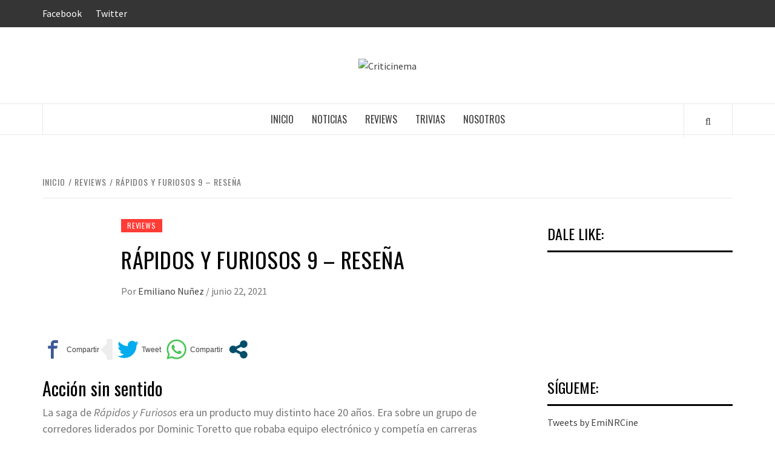

--- FILE ---
content_type: text/css
request_url: https://criticinema.com/wp-content/plugins/wpupper-share-buttons/build/style.css?ver=1743214518
body_size: 6231
content:
.wpusb-svg{display:inline-block;fill:currentColor;height:1em;stroke-width:0;stroke:currentColor;width:1em}.wpusb{-webkit-touch-callout:none;-webkit-user-select:none;-khtml-user-select:none;-moz-user-select:none;-ms-user-select:none;user-select:none}.wpusb-fixed .wpusb-item .wpusb-button,.wpusb-fixed .wpusb-toggle,.wpusb-fixed div[data-element="buttons"]{-moz-transition:all 0.4s;-webkit-transition:all 0.4s;transition:all 0.4s}.wpusb-fixed .wpusb-item .wpusb-button{-webkit-filter:brightness(1.05);-moz-filter:brightness(1.05);-ms-filter:brightness(1.05);-o-filter:brightness(1.05);filter:brightness(1.05)}@-webkit-keyframes modalOpen{100%{-webkit-transform:scale3d(1, 1, 1);-moz-transform:scale3d(1, 1, 1);-ms-transform:scale3d(1, 1, 1);-o-transform:scale3d(1, 1, 1);transform:scale3d(1, 1, 1)}0%{-webkit-transform:scale3d(0.1, 0.1, 1);-moz-transform:scale3d(0.1, 0.1, 1);-ms-transform:scale3d(0.1, 0.1, 1);-o-transform:scale3d(0.1, 0.1, 1);transform:scale3d(0.1, 0.1, 1)}}.wpusb-square-plus{margin-bottom:10px;margin-top:10px}.wpusb-square-plus .wpusb-item{display:inline-block}.wpusb-square-plus .wpusb-item .wpusb-btn{align-items:center;border-radius:3px;color:#fff;display:flex;height:30px;justify-content:center;position:relative;width:35px}.wpusb-square-plus .wpusb-item .wpusb-btn svg{color:#fff;width:22px;height:22px;left:-1px;line-height:27px;position:relative}.wpusb-square-plus .wpusb-item .wpusb-btn svg:hover{color:inherit}.wpusb-square-plus .wpusb-inside .wpusb-link svg{vertical-align:-moz-middle-with-baseline;vertical-align:-webkit-baseline-middle}.wpusb-square-plus .wpusb-inside .wpusb-link span{display:none}@media (min-width: 520px){.wpusb-square-plus .wpusb-inside .wpusb-link{width:100%;padding:0 15px 0 10px;text-align:initial}.wpusb-square-plus .wpusb-inside .wpusb-link span{display:inline-block;font-weight:bold;left:1px;margin-left:3px;position:relative;text-transform:uppercase;top:2px}}.wpusb-square-plus i.wpusb-icon-facebook-square-plus{vertical-align:middle}#wrapper .wpusb .wpusb-item .wpusb-btn,#wrapper .wpusb .wpusb-item .wpusb-btn:hover,#wrapper .wpusb .wpusb-item .wpusb-btn:focus,#content .wpusb .wpusb-item .wpusb-btn,#content .wpusb .wpusb-item .wpusb-btn:hover,#content .wpusb .wpusb-item .wpusb-btn:focus{border-bottom:none;font-family:Arial,Sans-serif,Helvetica;outline:none;text-decoration:none}#wrapper .wpusb .wpusb-item .wpusb-btn,#wrapper .wpusb .wpusb-item .wpusb-btn:hover,#wrapper .wpusb .wpusb-item .wpusb-btn:focus,#content .wpusb:not(.wpusb-buttons):not(.wpusb-square-plus) .wpusb-item .wpusb-btn,#content .wpusb:not(.wpusb-buttons):not(.wpusb-square-plus) .wpusb-item .wpusb-btn:hover,#content .wpusb:not(.wpusb-buttons):not(.wpusb-square-plus) .wpusb-item .wpusb-btn:focus{box-shadow:none}.wpusb-item{display:inline-flex;font-family:Arial, Sans-serif;margin-bottom:10px;margin-right:8px}.wpusb-item:last-child{margin-right:0}.wpusb-item .wpusb-btn{-moz-transition:background 0.3s ease;-webkit-transition:background 0.3s ease;border:none;color:#424242;cursor:pointer;display:inline-block;font-family:Arial,Sans-serif,Helvetica;text-decoration:none;transition:background 0.3s ease}.wpusb-item .wpusb-btn i,.wpusb-item .wpusb-btn span{display:inline-block;vertical-align:middle;text-align:center}.wpusb-item .wpusb-btn svg{font-style:normal;height:35px;width:35px}.wpusb-item .wpusb-btn span{font-size:12px;margin-left:5px}.wpusb-item .wpusb-btn span:before{content:attr(data-title)}.wpusb-buttons:not(#wpusb-container-fixed) .wpusb-item .wpusb-btn{border-radius:3px;padding:4px 6px}@media (max-width: 768px){.wpusb-buttons:not(#wpusb-container-fixed) .wpusb-item .wpusb-btn{border-radius:0}}.wpusb-buttons .wpusb-item .wpusb-btn{color:#fff}.wpusb-buttons .wpusb-item .wpusb-btn svg,.wpusb-buttons .wpusb-item .wpusb-btn svg:hover{width:22px;height:22px;color:inherit;line-height:1}.wpusb-buttons .wpusb-item .wpusb-btn span{margin-left:0;padding:0 5px;position:relative;right:3px}.wpusb-buttons .wpusb-item .wpusb-btn .wpusb-icon-facebook:before{bottom:1px;position:relative}.wpusb-default .wpusb-button span,.wpusb-square .wpusb-button span,.wpusb-rounded .wpusb-button span{color:#424242}.wpusb .wpusb-behance svg,.wpusb .wpusb-behance svg:hover,#wpusb-container-follow .wpusb-behance svg,#wpusb-container-follow .wpusb-behance svg:hover{color:#1769ff}.wpusb-buttons .wpusb-behance a{background-color:#1769ff;-moz-box-shadow:0 2px #004dd9;-webkit-box-shadow:0 2px #004dd9;box-shadow:0 2px #004dd9}.wpusb-buttons .wpusb-behance a:hover,.wpusb-buttons .wpusb-behance a:focus{-moz-box-shadow:0 2px #004dd9;-webkit-box-shadow:0 2px #004dd9;box-shadow:0 2px #004dd9;background-color:#1769ff}.wpusb-buttons .wpusb-behance a:active{-moz-box-shadow:none;-webkit-box-shadow:none;box-shadow:none;position:relative;top:2px}.wpusb-square-plus .wpusb-behance a{background-color:#1769ff;-moz-box-shadow:0 2px #004dd9;-webkit-box-shadow:0 2px #004dd9;box-shadow:0 2px #004dd9}.wpusb-square-plus .wpusb-behance a:hover,.wpusb-square-plus .wpusb-behance a:focus{-moz-box-shadow:0 2px #004dd9;-webkit-box-shadow:0 2px #004dd9;box-shadow:0 2px #004dd9;background-color:#1769ff}.wpusb-square-plus .wpusb-behance a:active{-moz-box-shadow:none;-webkit-box-shadow:none;box-shadow:none;position:relative;top:2px}.wpusb-buttons .wpusb-behance a:hover,.wpusb-square-plus .wpusb-behance a:hover,.wpusb-fixed-left .wpusb-behance a:hover,.wpusb-fixed-right .wpusb-behance a:hover{background:#0057f7}.wpusb-default .wpusb-behance a:hover,.wpusb-default .wpusb-behance a:hover svg,.wpusb-rounded .wpusb-behance a:hover,.wpusb-rounded .wpusb-behance a:hover svg,.wpusb-square .wpusb-behance a:hover,.wpusb-square .wpusb-behance a:hover svg{color:#0057f7}#wpusb-container-follow .wpusb-behance .wpusb-btn:hover,#wpusb-container-follow .wpusb-behance .wpusb-btn:hover svg{color:#0057f7}.wpusb .wpusb-buffer svg,.wpusb .wpusb-buffer svg:hover,#wpusb-container-follow .wpusb-buffer svg,#wpusb-container-follow .wpusb-buffer svg:hover{color:#323b43}.wpusb-buttons .wpusb-buffer a{background-color:#323b43;-moz-box-shadow:0 2px #181c20;-webkit-box-shadow:0 2px #181c20;box-shadow:0 2px #181c20}.wpusb-buttons .wpusb-buffer a:hover,.wpusb-buttons .wpusb-buffer a:focus{-moz-box-shadow:0 2px #181c20;-webkit-box-shadow:0 2px #181c20;box-shadow:0 2px #181c20;background-color:#323b43}.wpusb-buttons .wpusb-buffer a:active{-moz-box-shadow:none;-webkit-box-shadow:none;box-shadow:none;position:relative;top:2px}.wpusb-square-plus .wpusb-buffer a{background-color:#323b43;-moz-box-shadow:0 2px #181c20;-webkit-box-shadow:0 2px #181c20;box-shadow:0 2px #181c20}.wpusb-square-plus .wpusb-buffer a:hover,.wpusb-square-plus .wpusb-buffer a:focus{-moz-box-shadow:0 2px #181c20;-webkit-box-shadow:0 2px #181c20;box-shadow:0 2px #181c20;background-color:#323b43}.wpusb-square-plus .wpusb-buffer a:active{-moz-box-shadow:none;-webkit-box-shadow:none;box-shadow:none;position:relative;top:2px}.wpusb-buttons .wpusb-buffer a:hover,.wpusb-square-plus .wpusb-buffer a:hover,.wpusb-fixed-left .wpusb-buffer a:hover,.wpusb-fixed-right .wpusb-buffer a:hover{background:#252c31}.wpusb-default .wpusb-buffer a:hover,.wpusb-default .wpusb-buffer a:hover svg,.wpusb-rounded .wpusb-buffer a:hover,.wpusb-rounded .wpusb-buffer a:hover svg,.wpusb-square .wpusb-buffer a:hover,.wpusb-square .wpusb-buffer a:hover svg{color:#252c31}#wpusb-container-follow .wpusb-buffer .wpusb-btn:hover,#wpusb-container-follow .wpusb-buffer .wpusb-btn:hover svg{color:#252c31}.wpusb .wpusb-email svg,.wpusb .wpusb-email svg:hover,#wpusb-container-follow .wpusb-email svg,#wpusb-container-follow .wpusb-email svg:hover{color:#0082b3}.wpusb-buttons .wpusb-email a{background-color:#0082b3;-moz-box-shadow:0 2px #005676;-webkit-box-shadow:0 2px #005676;box-shadow:0 2px #005676}.wpusb-buttons .wpusb-email a:hover,.wpusb-buttons .wpusb-email a:focus{-moz-box-shadow:0 2px #005676;-webkit-box-shadow:0 2px #005676;box-shadow:0 2px #005676;background-color:#0082b3}.wpusb-buttons .wpusb-email a:active{-moz-box-shadow:none;-webkit-box-shadow:none;box-shadow:none;position:relative;top:2px}.wpusb-square-plus .wpusb-email a{background-color:#0082b3;-moz-box-shadow:0 2px #005676;-webkit-box-shadow:0 2px #005676;box-shadow:0 2px #005676}.wpusb-square-plus .wpusb-email a:hover,.wpusb-square-plus .wpusb-email a:focus{-moz-box-shadow:0 2px #005676;-webkit-box-shadow:0 2px #005676;box-shadow:0 2px #005676;background-color:#0082b3}.wpusb-square-plus .wpusb-email a:active{-moz-box-shadow:none;-webkit-box-shadow:none;box-shadow:none;position:relative;top:2px}.wpusb-buttons .wpusb-email a:hover,.wpusb-square-plus .wpusb-email a:hover,.wpusb-fixed-left .wpusb-email a:hover,.wpusb-fixed-right .wpusb-email a:hover{background:#006c94}.wpusb-default .wpusb-email a:hover,.wpusb-default .wpusb-email a:hover svg,.wpusb-rounded .wpusb-email a:hover,.wpusb-rounded .wpusb-email a:hover svg,.wpusb-square .wpusb-email a:hover,.wpusb-square .wpusb-email a:hover svg{color:#006c94}#wpusb-container-follow .wpusb-email .wpusb-btn:hover,#wpusb-container-follow .wpusb-email .wpusb-btn:hover svg{color:#006c94}.wpusb .wpusb-facebook svg,.wpusb .wpusb-facebook svg:hover,#wpusb-container-follow .wpusb-facebook svg,#wpusb-container-follow .wpusb-facebook svg:hover{color:#3b5998}.wpusb-buttons .wpusb-facebook a{background-color:#3b5998;-moz-box-shadow:0 2px #2a3f6c;-webkit-box-shadow:0 2px #2a3f6c;box-shadow:0 2px #2a3f6c}.wpusb-buttons .wpusb-facebook a:hover,.wpusb-buttons .wpusb-facebook a:focus{-moz-box-shadow:0 2px #2a3f6c;-webkit-box-shadow:0 2px #2a3f6c;box-shadow:0 2px #2a3f6c;background-color:#3b5998}.wpusb-buttons .wpusb-facebook a:active{-moz-box-shadow:none;-webkit-box-shadow:none;box-shadow:none;position:relative;top:2px}.wpusb-square-plus .wpusb-facebook a{background-color:#3b5998;-moz-box-shadow:0 2px #2a3f6c;-webkit-box-shadow:0 2px #2a3f6c;box-shadow:0 2px #2a3f6c}.wpusb-square-plus .wpusb-facebook a:hover,.wpusb-square-plus .wpusb-facebook a:focus{-moz-box-shadow:0 2px #2a3f6c;-webkit-box-shadow:0 2px #2a3f6c;box-shadow:0 2px #2a3f6c;background-color:#3b5998}.wpusb-square-plus .wpusb-facebook a:active{-moz-box-shadow:none;-webkit-box-shadow:none;box-shadow:none;position:relative;top:2px}.wpusb-buttons .wpusb-facebook a:hover,.wpusb-square-plus .wpusb-facebook a:hover,.wpusb-fixed-left .wpusb-facebook a:hover,.wpusb-fixed-right .wpusb-facebook a:hover{background:#324c82}.wpusb-default .wpusb-facebook a:hover,.wpusb-default .wpusb-facebook a:hover svg,.wpusb-rounded .wpusb-facebook a:hover,.wpusb-rounded .wpusb-facebook a:hover svg,.wpusb-square .wpusb-facebook a:hover,.wpusb-square .wpusb-facebook a:hover svg{color:#324c82}#wpusb-container-follow .wpusb-facebook .wpusb-btn:hover,#wpusb-container-follow .wpusb-facebook .wpusb-btn:hover svg{color:#324c82}.wpusb .wpusb-flickr svg,.wpusb .wpusb-flickr svg:hover,#wpusb-container-follow .wpusb-flickr svg,#wpusb-container-follow .wpusb-flickr svg:hover{color:#ff0084}.wpusb-buttons .wpusb-flickr a{background-color:#ff0084;-moz-box-shadow:0 2px #c20064;-webkit-box-shadow:0 2px #c20064;box-shadow:0 2px #c20064}.wpusb-buttons .wpusb-flickr a:hover,.wpusb-buttons .wpusb-flickr a:focus{-moz-box-shadow:0 2px #c20064;-webkit-box-shadow:0 2px #c20064;box-shadow:0 2px #c20064;background-color:#ff0084}.wpusb-buttons .wpusb-flickr a:active{-moz-box-shadow:none;-webkit-box-shadow:none;box-shadow:none;position:relative;top:2px}.wpusb-square-plus .wpusb-flickr a{background-color:#ff0084;-moz-box-shadow:0 2px #c20064;-webkit-box-shadow:0 2px #c20064;box-shadow:0 2px #c20064}.wpusb-square-plus .wpusb-flickr a:hover,.wpusb-square-plus .wpusb-flickr a:focus{-moz-box-shadow:0 2px #c20064;-webkit-box-shadow:0 2px #c20064;box-shadow:0 2px #c20064;background-color:#ff0084}.wpusb-square-plus .wpusb-flickr a:active{-moz-box-shadow:none;-webkit-box-shadow:none;box-shadow:none;position:relative;top:2px}.wpusb-buttons .wpusb-flickr a:hover,.wpusb-square-plus .wpusb-flickr a:hover,.wpusb-fixed-left .wpusb-flickr a:hover,.wpusb-fixed-right .wpusb-flickr a:hover{background:#e00074}.wpusb-default .wpusb-flickr a:hover,.wpusb-default .wpusb-flickr a:hover svg,.wpusb-rounded .wpusb-flickr a:hover,.wpusb-rounded .wpusb-flickr a:hover svg,.wpusb-square .wpusb-flickr a:hover,.wpusb-square .wpusb-flickr a:hover svg{color:#e00074}#wpusb-container-follow .wpusb-flickr .wpusb-btn:hover,#wpusb-container-follow .wpusb-flickr .wpusb-btn:hover svg{color:#e00074}.wpusb .wpusb-flipboard svg,.wpusb .wpusb-flipboard svg:hover,#wpusb-container-follow .wpusb-flipboard svg,#wpusb-container-follow .wpusb-flipboard svg:hover{color:#e12828}.wpusb-buttons .wpusb-flipboard a{background-color:#e12828;-moz-box-shadow:0 2px #b31919;-webkit-box-shadow:0 2px #b31919;box-shadow:0 2px #b31919}.wpusb-buttons .wpusb-flipboard a:hover,.wpusb-buttons .wpusb-flipboard a:focus{-moz-box-shadow:0 2px #b31919;-webkit-box-shadow:0 2px #b31919;box-shadow:0 2px #b31919;background-color:#e12828}.wpusb-buttons .wpusb-flipboard a:active{-moz-box-shadow:none;-webkit-box-shadow:none;box-shadow:none;position:relative;top:2px}.wpusb-square-plus .wpusb-flipboard a{background-color:#e12828;-moz-box-shadow:0 2px #b31919;-webkit-box-shadow:0 2px #b31919;box-shadow:0 2px #b31919}.wpusb-square-plus .wpusb-flipboard a:hover,.wpusb-square-plus .wpusb-flipboard a:focus{-moz-box-shadow:0 2px #b31919;-webkit-box-shadow:0 2px #b31919;box-shadow:0 2px #b31919;background-color:#e12828}.wpusb-square-plus .wpusb-flipboard a:active{-moz-box-shadow:none;-webkit-box-shadow:none;box-shadow:none;position:relative;top:2px}.wpusb-buttons .wpusb-flipboard a:hover,.wpusb-square-plus .wpusb-flipboard a:hover,.wpusb-fixed-left .wpusb-flipboard a:hover,.wpusb-fixed-right .wpusb-flipboard a:hover{background:#ce1d1d}.wpusb-default .wpusb-flipboard a:hover,.wpusb-default .wpusb-flipboard a:hover svg,.wpusb-rounded .wpusb-flipboard a:hover,.wpusb-rounded .wpusb-flipboard a:hover svg,.wpusb-square .wpusb-flipboard a:hover,.wpusb-square .wpusb-flipboard a:hover svg{color:#ce1d1d}#wpusb-container-follow .wpusb-flipboard .wpusb-btn:hover,#wpusb-container-follow .wpusb-flipboard .wpusb-btn:hover svg{color:#ce1d1d}.wpusb .wpusb-foursquare svg,.wpusb .wpusb-foursquare svg:hover,#wpusb-container-follow .wpusb-foursquare svg,#wpusb-container-follow .wpusb-foursquare svg:hover{color:#f94877}.wpusb-buttons .wpusb-foursquare a{background-color:#f94877;-moz-box-shadow:0 2px #f70d4b;-webkit-box-shadow:0 2px #f70d4b;box-shadow:0 2px #f70d4b}.wpusb-buttons .wpusb-foursquare a:hover,.wpusb-buttons .wpusb-foursquare a:focus{-moz-box-shadow:0 2px #f70d4b;-webkit-box-shadow:0 2px #f70d4b;box-shadow:0 2px #f70d4b;background-color:#f94877}.wpusb-buttons .wpusb-foursquare a:active{-moz-box-shadow:none;-webkit-box-shadow:none;box-shadow:none;position:relative;top:2px}.wpusb-square-plus .wpusb-foursquare a{background-color:#f94877;-moz-box-shadow:0 2px #f70d4b;-webkit-box-shadow:0 2px #f70d4b;box-shadow:0 2px #f70d4b}.wpusb-square-plus .wpusb-foursquare a:hover,.wpusb-square-plus .wpusb-foursquare a:focus{-moz-box-shadow:0 2px #f70d4b;-webkit-box-shadow:0 2px #f70d4b;box-shadow:0 2px #f70d4b;background-color:#f94877}.wpusb-square-plus .wpusb-foursquare a:active{-moz-box-shadow:none;-webkit-box-shadow:none;box-shadow:none;position:relative;top:2px}.wpusb-buttons .wpusb-foursquare a:hover,.wpusb-square-plus .wpusb-foursquare a:hover,.wpusb-fixed-left .wpusb-foursquare a:hover,.wpusb-fixed-right .wpusb-foursquare a:hover{background:#f82a61}.wpusb-default .wpusb-foursquare a:hover,.wpusb-default .wpusb-foursquare a:hover svg,.wpusb-rounded .wpusb-foursquare a:hover,.wpusb-rounded .wpusb-foursquare a:hover svg,.wpusb-square .wpusb-foursquare a:hover,.wpusb-square .wpusb-foursquare a:hover svg{color:#f82a61}#wpusb-container-follow .wpusb-foursquare .wpusb-btn:hover,#wpusb-container-follow .wpusb-foursquare .wpusb-btn:hover svg{color:#f82a61}.wpusb .wpusb-github svg,.wpusb .wpusb-github svg:hover,#wpusb-container-follow .wpusb-github svg,#wpusb-container-follow .wpusb-github svg:hover{color:#333}.wpusb-buttons .wpusb-github a{background-color:#333;-moz-box-shadow:0 2px #141414;-webkit-box-shadow:0 2px #141414;box-shadow:0 2px #141414}.wpusb-buttons .wpusb-github a:hover,.wpusb-buttons .wpusb-github a:focus{-moz-box-shadow:0 2px #141414;-webkit-box-shadow:0 2px #141414;box-shadow:0 2px #141414;background-color:#333}.wpusb-buttons .wpusb-github a:active{-moz-box-shadow:none;-webkit-box-shadow:none;box-shadow:none;position:relative;top:2px}.wpusb-square-plus .wpusb-github a{background-color:#333;-moz-box-shadow:0 2px #141414;-webkit-box-shadow:0 2px #141414;box-shadow:0 2px #141414}.wpusb-square-plus .wpusb-github a:hover,.wpusb-square-plus .wpusb-github a:focus{-moz-box-shadow:0 2px #141414;-webkit-box-shadow:0 2px #141414;box-shadow:0 2px #141414;background-color:#333}.wpusb-square-plus .wpusb-github a:active{-moz-box-shadow:none;-webkit-box-shadow:none;box-shadow:none;position:relative;top:2px}.wpusb-buttons .wpusb-github a:hover,.wpusb-square-plus .wpusb-github a:hover,.wpusb-fixed-left .wpusb-github a:hover,.wpusb-fixed-right .wpusb-github a:hover{background:#242424}.wpusb-default .wpusb-github a:hover,.wpusb-default .wpusb-github a:hover svg,.wpusb-rounded .wpusb-github a:hover,.wpusb-rounded .wpusb-github a:hover svg,.wpusb-square .wpusb-github a:hover,.wpusb-square .wpusb-github a:hover svg{color:#242424}#wpusb-container-follow .wpusb-github .wpusb-btn:hover,#wpusb-container-follow .wpusb-github .wpusb-btn:hover svg{color:#242424}.wpusb .wpusb-gmail svg,.wpusb .wpusb-gmail svg:hover,#wpusb-container-follow .wpusb-gmail svg,#wpusb-container-follow .wpusb-gmail svg:hover{color:#de5448}.wpusb-buttons .wpusb-gmail a{background-color:#de5448;-moz-box-shadow:0 2px #c53124;-webkit-box-shadow:0 2px #c53124;box-shadow:0 2px #c53124}.wpusb-buttons .wpusb-gmail a:hover,.wpusb-buttons .wpusb-gmail a:focus{-moz-box-shadow:0 2px #c53124;-webkit-box-shadow:0 2px #c53124;box-shadow:0 2px #c53124;background-color:#de5448}.wpusb-buttons .wpusb-gmail a:active{-moz-box-shadow:none;-webkit-box-shadow:none;box-shadow:none;position:relative;top:2px}.wpusb-square-plus .wpusb-gmail a{background-color:#de5448;-moz-box-shadow:0 2px #c53124;-webkit-box-shadow:0 2px #c53124;box-shadow:0 2px #c53124}.wpusb-square-plus .wpusb-gmail a:hover,.wpusb-square-plus .wpusb-gmail a:focus{-moz-box-shadow:0 2px #c53124;-webkit-box-shadow:0 2px #c53124;box-shadow:0 2px #c53124;background-color:#de5448}.wpusb-square-plus .wpusb-gmail a:active{-moz-box-shadow:none;-webkit-box-shadow:none;box-shadow:none;position:relative;top:2px}.wpusb-buttons .wpusb-gmail a:hover,.wpusb-square-plus .wpusb-gmail a:hover,.wpusb-fixed-left .wpusb-gmail a:hover,.wpusb-fixed-right .wpusb-gmail a:hover{background:#d93c2e}.wpusb-default .wpusb-gmail a:hover,.wpusb-default .wpusb-gmail a:hover svg,.wpusb-rounded .wpusb-gmail a:hover,.wpusb-rounded .wpusb-gmail a:hover svg,.wpusb-square .wpusb-gmail a:hover,.wpusb-square .wpusb-gmail a:hover svg{color:#d93c2e}#wpusb-container-follow .wpusb-gmail .wpusb-btn:hover,#wpusb-container-follow .wpusb-gmail .wpusb-btn:hover svg{color:#d93c2e}.wpusb .wpusb-instagram svg,.wpusb .wpusb-instagram svg:hover,#wpusb-container-follow .wpusb-instagram svg,#wpusb-container-follow .wpusb-instagram svg:hover{color:#c13584}.wpusb-buttons .wpusb-instagram a{background-color:#c13584;-moz-box-shadow:0 2px #912863;-webkit-box-shadow:0 2px #912863;box-shadow:0 2px #912863}.wpusb-buttons .wpusb-instagram a:hover,.wpusb-buttons .wpusb-instagram a:focus{-moz-box-shadow:0 2px #912863;-webkit-box-shadow:0 2px #912863;box-shadow:0 2px #912863;background-color:#c13584}.wpusb-buttons .wpusb-instagram a:active{-moz-box-shadow:none;-webkit-box-shadow:none;box-shadow:none;position:relative;top:2px}.wpusb-square-plus .wpusb-instagram a{background-color:#c13584;-moz-box-shadow:0 2px #912863;-webkit-box-shadow:0 2px #912863;box-shadow:0 2px #912863}.wpusb-square-plus .wpusb-instagram a:hover,.wpusb-square-plus .wpusb-instagram a:focus{-moz-box-shadow:0 2px #912863;-webkit-box-shadow:0 2px #912863;box-shadow:0 2px #912863;background-color:#c13584}.wpusb-square-plus .wpusb-instagram a:active{-moz-box-shadow:none;-webkit-box-shadow:none;box-shadow:none;position:relative;top:2px}.wpusb-buttons .wpusb-instagram a:hover,.wpusb-square-plus .wpusb-instagram a:hover,.wpusb-fixed-left .wpusb-instagram a:hover,.wpusb-fixed-right .wpusb-instagram a:hover{background:#a92e74}.wpusb-default .wpusb-instagram a:hover,.wpusb-default .wpusb-instagram a:hover svg,.wpusb-rounded .wpusb-instagram a:hover,.wpusb-rounded .wpusb-instagram a:hover svg,.wpusb-square .wpusb-instagram a:hover,.wpusb-square .wpusb-instagram a:hover svg{color:#a92e74}#wpusb-container-follow .wpusb-instagram .wpusb-btn:hover,#wpusb-container-follow .wpusb-instagram .wpusb-btn:hover svg{color:#a92e74}.wpusb .wpusb-like svg,.wpusb .wpusb-like svg:hover,#wpusb-container-follow .wpusb-like svg,#wpusb-container-follow .wpusb-like svg:hover{color:#4C63A5}.wpusb-buttons .wpusb-like a{background-color:#4C63A5;-moz-box-shadow:0 2px #394a7b;-webkit-box-shadow:0 2px #394a7b;box-shadow:0 2px #394a7b}.wpusb-buttons .wpusb-like a:hover,.wpusb-buttons .wpusb-like a:focus{-moz-box-shadow:0 2px #394a7b;-webkit-box-shadow:0 2px #394a7b;box-shadow:0 2px #394a7b;background-color:#4C63A5}.wpusb-buttons .wpusb-like a:active{-moz-box-shadow:none;-webkit-box-shadow:none;box-shadow:none;position:relative;top:2px}.wpusb-square-plus .wpusb-like a{background-color:#4C63A5;-moz-box-shadow:0 2px #394a7b;-webkit-box-shadow:0 2px #394a7b;box-shadow:0 2px #394a7b}.wpusb-square-plus .wpusb-like a:hover,.wpusb-square-plus .wpusb-like a:focus{-moz-box-shadow:0 2px #394a7b;-webkit-box-shadow:0 2px #394a7b;box-shadow:0 2px #394a7b;background-color:#4C63A5}.wpusb-square-plus .wpusb-like a:active{-moz-box-shadow:none;-webkit-box-shadow:none;box-shadow:none;position:relative;top:2px}.wpusb-buttons .wpusb-like a:hover,.wpusb-square-plus .wpusb-like a:hover,.wpusb-fixed-left .wpusb-like a:hover,.wpusb-fixed-right .wpusb-like a:hover{background:#425690}.wpusb-default .wpusb-like a:hover,.wpusb-default .wpusb-like a:hover svg,.wpusb-rounded .wpusb-like a:hover,.wpusb-rounded .wpusb-like a:hover svg,.wpusb-square .wpusb-like a:hover,.wpusb-square .wpusb-like a:hover svg{color:#425690}#wpusb-container-follow .wpusb-like .wpusb-btn:hover,#wpusb-container-follow .wpusb-like .wpusb-btn:hover svg{color:#425690}.wpusb .wpusb-linkedin svg,.wpusb .wpusb-linkedin svg:hover,#wpusb-container-follow .wpusb-linkedin svg,#wpusb-container-follow .wpusb-linkedin svg:hover{color:#007bb6}.wpusb-buttons .wpusb-linkedin a{background-color:#007bb6;-moz-box-shadow:0 2px #005279;-webkit-box-shadow:0 2px #005279;box-shadow:0 2px #005279}.wpusb-buttons .wpusb-linkedin a:hover,.wpusb-buttons .wpusb-linkedin a:focus{-moz-box-shadow:0 2px #005279;-webkit-box-shadow:0 2px #005279;box-shadow:0 2px #005279;background-color:#007bb6}.wpusb-buttons .wpusb-linkedin a:active{-moz-box-shadow:none;-webkit-box-shadow:none;box-shadow:none;position:relative;top:2px}.wpusb-square-plus .wpusb-linkedin a{background-color:#007bb6;-moz-box-shadow:0 2px #005279;-webkit-box-shadow:0 2px #005279;box-shadow:0 2px #005279}.wpusb-square-plus .wpusb-linkedin a:hover,.wpusb-square-plus .wpusb-linkedin a:focus{-moz-box-shadow:0 2px #005279;-webkit-box-shadow:0 2px #005279;box-shadow:0 2px #005279;background-color:#007bb6}.wpusb-square-plus .wpusb-linkedin a:active{-moz-box-shadow:none;-webkit-box-shadow:none;box-shadow:none;position:relative;top:2px}.wpusb-buttons .wpusb-linkedin a:hover,.wpusb-square-plus .wpusb-linkedin a:hover,.wpusb-fixed-left .wpusb-linkedin a:hover,.wpusb-fixed-right .wpusb-linkedin a:hover{background:#006697}.wpusb-default .wpusb-linkedin a:hover,.wpusb-default .wpusb-linkedin a:hover svg,.wpusb-rounded .wpusb-linkedin a:hover,.wpusb-rounded .wpusb-linkedin a:hover svg,.wpusb-square .wpusb-linkedin a:hover,.wpusb-square .wpusb-linkedin a:hover svg{color:#006697}#wpusb-container-follow .wpusb-linkedin .wpusb-btn:hover,#wpusb-container-follow .wpusb-linkedin .wpusb-btn:hover svg{color:#006697}.wpusb .wpusb-messenger svg,.wpusb .wpusb-messenger svg:hover,#wpusb-container-follow .wpusb-messenger svg,#wpusb-container-follow .wpusb-messenger svg:hover{color:#0084FF}.wpusb-buttons .wpusb-messenger a{background-color:#0084FF;-moz-box-shadow:0 2px #0064c2;-webkit-box-shadow:0 2px #0064c2;box-shadow:0 2px #0064c2}.wpusb-buttons .wpusb-messenger a:hover,.wpusb-buttons .wpusb-messenger a:focus{-moz-box-shadow:0 2px #0064c2;-webkit-box-shadow:0 2px #0064c2;box-shadow:0 2px #0064c2;background-color:#0084FF}.wpusb-buttons .wpusb-messenger a:active{-moz-box-shadow:none;-webkit-box-shadow:none;box-shadow:none;position:relative;top:2px}.wpusb-square-plus .wpusb-messenger a{background-color:#0084FF;-moz-box-shadow:0 2px #0064c2;-webkit-box-shadow:0 2px #0064c2;box-shadow:0 2px #0064c2}.wpusb-square-plus .wpusb-messenger a:hover,.wpusb-square-plus .wpusb-messenger a:focus{-moz-box-shadow:0 2px #0064c2;-webkit-box-shadow:0 2px #0064c2;box-shadow:0 2px #0064c2;background-color:#0084FF}.wpusb-square-plus .wpusb-messenger a:active{-moz-box-shadow:none;-webkit-box-shadow:none;box-shadow:none;position:relative;top:2px}.wpusb-buttons .wpusb-messenger a:hover,.wpusb-square-plus .wpusb-messenger a:hover,.wpusb-fixed-left .wpusb-messenger a:hover,.wpusb-fixed-right .wpusb-messenger a:hover{background:#0074e0}.wpusb-default .wpusb-messenger a:hover,.wpusb-default .wpusb-messenger a:hover svg,.wpusb-rounded .wpusb-messenger a:hover,.wpusb-rounded .wpusb-messenger a:hover svg,.wpusb-square .wpusb-messenger a:hover,.wpusb-square .wpusb-messenger a:hover svg{color:#0074e0}#wpusb-container-follow .wpusb-messenger .wpusb-btn:hover,#wpusb-container-follow .wpusb-messenger .wpusb-btn:hover svg{color:#0074e0}.wpusb .wpusb-pinterest svg,.wpusb .wpusb-pinterest svg:hover,#wpusb-container-follow .wpusb-pinterest svg,#wpusb-container-follow .wpusb-pinterest svg:hover{color:#cb2027}.wpusb-buttons .wpusb-pinterest a{background-color:#cb2027;-moz-box-shadow:0 2px #96181d;-webkit-box-shadow:0 2px #96181d;box-shadow:0 2px #96181d}.wpusb-buttons .wpusb-pinterest a:hover,.wpusb-buttons .wpusb-pinterest a:focus{-moz-box-shadow:0 2px #96181d;-webkit-box-shadow:0 2px #96181d;box-shadow:0 2px #96181d;background-color:#cb2027}.wpusb-buttons .wpusb-pinterest a:active{-moz-box-shadow:none;-webkit-box-shadow:none;box-shadow:none;position:relative;top:2px}.wpusb-square-plus .wpusb-pinterest a{background-color:#cb2027;-moz-box-shadow:0 2px #96181d;-webkit-box-shadow:0 2px #96181d;box-shadow:0 2px #96181d}.wpusb-square-plus .wpusb-pinterest a:hover,.wpusb-square-plus .wpusb-pinterest a:focus{-moz-box-shadow:0 2px #96181d;-webkit-box-shadow:0 2px #96181d;box-shadow:0 2px #96181d;background-color:#cb2027}.wpusb-square-plus .wpusb-pinterest a:active{-moz-box-shadow:none;-webkit-box-shadow:none;box-shadow:none;position:relative;top:2px}.wpusb-buttons .wpusb-pinterest a:hover,.wpusb-square-plus .wpusb-pinterest a:hover,.wpusb-fixed-left .wpusb-pinterest a:hover,.wpusb-fixed-right .wpusb-pinterest a:hover{background:#b11c22}.wpusb-default .wpusb-pinterest a:hover,.wpusb-default .wpusb-pinterest a:hover svg,.wpusb-rounded .wpusb-pinterest a:hover,.wpusb-rounded .wpusb-pinterest a:hover svg,.wpusb-square .wpusb-pinterest a:hover,.wpusb-square .wpusb-pinterest a:hover svg{color:#b11c22}#wpusb-container-follow .wpusb-pinterest .wpusb-btn:hover,#wpusb-container-follow .wpusb-pinterest .wpusb-btn:hover svg{color:#b11c22}.wpusb .wpusb-printer svg,.wpusb .wpusb-printer svg:hover,#wpusb-container-follow .wpusb-printer svg,#wpusb-container-follow .wpusb-printer svg:hover{color:#61D1D5}.wpusb-buttons .wpusb-printer a{background-color:#61D1D5;-moz-box-shadow:0 2px #34c0c5;-webkit-box-shadow:0 2px #34c0c5;box-shadow:0 2px #34c0c5}.wpusb-buttons .wpusb-printer a:hover,.wpusb-buttons .wpusb-printer a:focus{-moz-box-shadow:0 2px #34c0c5;-webkit-box-shadow:0 2px #34c0c5;box-shadow:0 2px #34c0c5;background-color:#61D1D5}.wpusb-buttons .wpusb-printer a:active{-moz-box-shadow:none;-webkit-box-shadow:none;box-shadow:none;position:relative;top:2px}.wpusb-square-plus .wpusb-printer a{background-color:#61D1D5;-moz-box-shadow:0 2px #34c0c5;-webkit-box-shadow:0 2px #34c0c5;box-shadow:0 2px #34c0c5}.wpusb-square-plus .wpusb-printer a:hover,.wpusb-square-plus .wpusb-printer a:focus{-moz-box-shadow:0 2px #34c0c5;-webkit-box-shadow:0 2px #34c0c5;box-shadow:0 2px #34c0c5;background-color:#61D1D5}.wpusb-square-plus .wpusb-printer a:active{-moz-box-shadow:none;-webkit-box-shadow:none;box-shadow:none;position:relative;top:2px}.wpusb-buttons .wpusb-printer a:hover,.wpusb-square-plus .wpusb-printer a:hover,.wpusb-fixed-left .wpusb-printer a:hover,.wpusb-fixed-right .wpusb-printer a:hover{background:#49cacf}.wpusb-default .wpusb-printer a:hover,.wpusb-default .wpusb-printer a:hover svg,.wpusb-rounded .wpusb-printer a:hover,.wpusb-rounded .wpusb-printer a:hover svg,.wpusb-square .wpusb-printer a:hover,.wpusb-square .wpusb-printer a:hover svg{color:#49cacf}#wpusb-container-follow .wpusb-printer .wpusb-btn:hover,#wpusb-container-follow .wpusb-printer .wpusb-btn:hover svg{color:#49cacf}.wpusb .wpusb-reddit svg,.wpusb .wpusb-reddit svg:hover,#wpusb-container-follow .wpusb-reddit svg,#wpusb-container-follow .wpusb-reddit svg:hover{color:#ff4500}.wpusb-buttons .wpusb-reddit a{background-color:#ff4500;-moz-box-shadow:0 2px #c23400;-webkit-box-shadow:0 2px #c23400;box-shadow:0 2px #c23400}.wpusb-buttons .wpusb-reddit a:hover,.wpusb-buttons .wpusb-reddit a:focus{-moz-box-shadow:0 2px #c23400;-webkit-box-shadow:0 2px #c23400;box-shadow:0 2px #c23400;background-color:#ff4500}.wpusb-buttons .wpusb-reddit a:active{-moz-box-shadow:none;-webkit-box-shadow:none;box-shadow:none;position:relative;top:2px}.wpusb-square-plus .wpusb-reddit a{background-color:#ff4500;-moz-box-shadow:0 2px #c23400;-webkit-box-shadow:0 2px #c23400;box-shadow:0 2px #c23400}.wpusb-square-plus .wpusb-reddit a:hover,.wpusb-square-plus .wpusb-reddit a:focus{-moz-box-shadow:0 2px #c23400;-webkit-box-shadow:0 2px #c23400;box-shadow:0 2px #c23400;background-color:#ff4500}.wpusb-square-plus .wpusb-reddit a:active{-moz-box-shadow:none;-webkit-box-shadow:none;box-shadow:none;position:relative;top:2px}.wpusb-buttons .wpusb-reddit a:hover,.wpusb-square-plus .wpusb-reddit a:hover,.wpusb-fixed-left .wpusb-reddit a:hover,.wpusb-fixed-right .wpusb-reddit a:hover{background:#e03d00}.wpusb-default .wpusb-reddit a:hover,.wpusb-default .wpusb-reddit a:hover svg,.wpusb-rounded .wpusb-reddit a:hover,.wpusb-rounded .wpusb-reddit a:hover svg,.wpusb-square .wpusb-reddit a:hover,.wpusb-square .wpusb-reddit a:hover svg{color:#e03d00}#wpusb-container-follow .wpusb-reddit .wpusb-btn:hover,#wpusb-container-follow .wpusb-reddit .wpusb-btn:hover svg{color:#e03d00}.wpusb .wpusb-rss svg,.wpusb .wpusb-rss svg:hover,#wpusb-container-follow .wpusb-rss svg,#wpusb-container-follow .wpusb-rss svg:hover{color:#f26522}.wpusb-buttons .wpusb-rss a{background-color:#f26522;-moz-box-shadow:0 2px #cb490c;-webkit-box-shadow:0 2px #cb490c;box-shadow:0 2px #cb490c}.wpusb-buttons .wpusb-rss a:hover,.wpusb-buttons .wpusb-rss a:focus{-moz-box-shadow:0 2px #cb490c;-webkit-box-shadow:0 2px #cb490c;box-shadow:0 2px #cb490c;background-color:#f26522}.wpusb-buttons .wpusb-rss a:active{-moz-box-shadow:none;-webkit-box-shadow:none;box-shadow:none;position:relative;top:2px}.wpusb-square-plus .wpusb-rss a{background-color:#f26522;-moz-box-shadow:0 2px #cb490c;-webkit-box-shadow:0 2px #cb490c;box-shadow:0 2px #cb490c}.wpusb-square-plus .wpusb-rss a:hover,.wpusb-square-plus .wpusb-rss a:focus{-moz-box-shadow:0 2px #cb490c;-webkit-box-shadow:0 2px #cb490c;box-shadow:0 2px #cb490c;background-color:#f26522}.wpusb-square-plus .wpusb-rss a:active{-moz-box-shadow:none;-webkit-box-shadow:none;box-shadow:none;position:relative;top:2px}.wpusb-buttons .wpusb-rss a:hover,.wpusb-square-plus .wpusb-rss a:hover,.wpusb-fixed-left .wpusb-rss a:hover,.wpusb-fixed-right .wpusb-rss a:hover{background:#e8540e}.wpusb-default .wpusb-rss a:hover,.wpusb-default .wpusb-rss a:hover svg,.wpusb-rounded .wpusb-rss a:hover,.wpusb-rounded .wpusb-rss a:hover svg,.wpusb-square .wpusb-rss a:hover,.wpusb-square .wpusb-rss a:hover svg{color:#e8540e}#wpusb-container-follow .wpusb-rss .wpusb-btn:hover,#wpusb-container-follow .wpusb-rss .wpusb-btn:hover svg{color:#e8540e}.wpusb .wpusb-share svg,.wpusb .wpusb-share svg:hover,#wpusb-container-follow .wpusb-share svg,#wpusb-container-follow .wpusb-share svg:hover{color:#014e6b}.wpusb-buttons .wpusb-share a{background-color:#014e6b;-moz-box-shadow:0 2px #00222e;-webkit-box-shadow:0 2px #00222e;box-shadow:0 2px #00222e}.wpusb-buttons .wpusb-share a:hover,.wpusb-buttons .wpusb-share a:focus{-moz-box-shadow:0 2px #00222e;-webkit-box-shadow:0 2px #00222e;box-shadow:0 2px #00222e;background-color:#014e6b}.wpusb-buttons .wpusb-share a:active{-moz-box-shadow:none;-webkit-box-shadow:none;box-shadow:none;position:relative;top:2px}.wpusb-square-plus .wpusb-share a{background-color:#014e6b;-moz-box-shadow:0 2px #00222e;-webkit-box-shadow:0 2px #00222e;box-shadow:0 2px #00222e}.wpusb-square-plus .wpusb-share a:hover,.wpusb-square-plus .wpusb-share a:focus{-moz-box-shadow:0 2px #00222e;-webkit-box-shadow:0 2px #00222e;box-shadow:0 2px #00222e;background-color:#014e6b}.wpusb-square-plus .wpusb-share a:active{-moz-box-shadow:none;-webkit-box-shadow:none;box-shadow:none;position:relative;top:2px}.wpusb-buttons .wpusb-share a:hover,.wpusb-square-plus .wpusb-share a:hover,.wpusb-fixed-left .wpusb-share a:hover,.wpusb-fixed-right .wpusb-share a:hover{background:#01384d}.wpusb-default .wpusb-share a:hover,.wpusb-default .wpusb-share a:hover svg,.wpusb-rounded .wpusb-share a:hover,.wpusb-rounded .wpusb-share a:hover svg,.wpusb-square .wpusb-share a:hover,.wpusb-square .wpusb-share a:hover svg{color:#01384d}#wpusb-container-follow .wpusb-share .wpusb-btn:hover,#wpusb-container-follow .wpusb-share .wpusb-btn:hover svg{color:#01384d}.wpusb .wpusb-skype svg,.wpusb .wpusb-skype svg:hover,#wpusb-container-follow .wpusb-skype svg,#wpusb-container-follow .wpusb-skype svg:hover{color:#00aff0}.wpusb-buttons .wpusb-skype a{background-color:#00aff0;-moz-box-shadow:0 2px #0082b3;-webkit-box-shadow:0 2px #0082b3;box-shadow:0 2px #0082b3}.wpusb-buttons .wpusb-skype a:hover,.wpusb-buttons .wpusb-skype a:focus{-moz-box-shadow:0 2px #0082b3;-webkit-box-shadow:0 2px #0082b3;box-shadow:0 2px #0082b3;background-color:#00aff0}.wpusb-buttons .wpusb-skype a:active{-moz-box-shadow:none;-webkit-box-shadow:none;box-shadow:none;position:relative;top:2px}.wpusb-square-plus .wpusb-skype a{background-color:#00aff0;-moz-box-shadow:0 2px #0082b3;-webkit-box-shadow:0 2px #0082b3;box-shadow:0 2px #0082b3}.wpusb-square-plus .wpusb-skype a:hover,.wpusb-square-plus .wpusb-skype a:focus{-moz-box-shadow:0 2px #0082b3;-webkit-box-shadow:0 2px #0082b3;box-shadow:0 2px #0082b3;background-color:#00aff0}.wpusb-square-plus .wpusb-skype a:active{-moz-box-shadow:none;-webkit-box-shadow:none;box-shadow:none;position:relative;top:2px}.wpusb-buttons .wpusb-skype a:hover,.wpusb-square-plus .wpusb-skype a:hover,.wpusb-fixed-left .wpusb-skype a:hover,.wpusb-fixed-right .wpusb-skype a:hover{background:#0099d1}.wpusb-default .wpusb-skype a:hover,.wpusb-default .wpusb-skype a:hover svg,.wpusb-rounded .wpusb-skype a:hover,.wpusb-rounded .wpusb-skype a:hover svg,.wpusb-square .wpusb-skype a:hover,.wpusb-square .wpusb-skype a:hover svg{color:#0099d1}#wpusb-container-follow .wpusb-skype .wpusb-btn:hover,#wpusb-container-follow .wpusb-skype .wpusb-btn:hover svg{color:#0099d1}.wpusb .wpusb-snapchat svg,.wpusb .wpusb-snapchat svg:hover,#wpusb-container-follow .wpusb-snapchat svg,#wpusb-container-follow .wpusb-snapchat svg:hover{color:#fffc00}.wpusb-buttons .wpusb-snapchat a{background-color:#fffc00;-moz-box-shadow:0 2px #c2c000;-webkit-box-shadow:0 2px #c2c000;box-shadow:0 2px #c2c000}.wpusb-buttons .wpusb-snapchat a:hover,.wpusb-buttons .wpusb-snapchat a:focus{-moz-box-shadow:0 2px #c2c000;-webkit-box-shadow:0 2px #c2c000;box-shadow:0 2px #c2c000;background-color:#fffc00}.wpusb-buttons .wpusb-snapchat a:active{-moz-box-shadow:none;-webkit-box-shadow:none;box-shadow:none;position:relative;top:2px}.wpusb-square-plus .wpusb-snapchat a{background-color:#fffc00;-moz-box-shadow:0 2px #c2c000;-webkit-box-shadow:0 2px #c2c000;box-shadow:0 2px #c2c000}.wpusb-square-plus .wpusb-snapchat a:hover,.wpusb-square-plus .wpusb-snapchat a:focus{-moz-box-shadow:0 2px #c2c000;-webkit-box-shadow:0 2px #c2c000;box-shadow:0 2px #c2c000;background-color:#fffc00}.wpusb-square-plus .wpusb-snapchat a:active{-moz-box-shadow:none;-webkit-box-shadow:none;box-shadow:none;position:relative;top:2px}.wpusb-buttons .wpusb-snapchat a:hover,.wpusb-square-plus .wpusb-snapchat a:hover,.wpusb-fixed-left .wpusb-snapchat a:hover,.wpusb-fixed-right .wpusb-snapchat a:hover{background:#e0de00}.wpusb-default .wpusb-snapchat a:hover,.wpusb-default .wpusb-snapchat a:hover svg,.wpusb-rounded .wpusb-snapchat a:hover,.wpusb-rounded .wpusb-snapchat a:hover svg,.wpusb-square .wpusb-snapchat a:hover,.wpusb-square .wpusb-snapchat a:hover svg{color:#e0de00}#wpusb-container-follow .wpusb-snapchat .wpusb-btn:hover,#wpusb-container-follow .wpusb-snapchat .wpusb-btn:hover svg{color:#e0de00}.wpusb .wpusb-telegram svg,.wpusb .wpusb-telegram svg:hover,#wpusb-container-follow .wpusb-telegram svg,#wpusb-container-follow .wpusb-telegram svg:hover{color:#08c}.wpusb-buttons .wpusb-telegram a{background-color:#08c;-moz-box-shadow:0 2px #005f8f;-webkit-box-shadow:0 2px #005f8f;box-shadow:0 2px #005f8f}.wpusb-buttons .wpusb-telegram a:hover,.wpusb-buttons .wpusb-telegram a:focus{-moz-box-shadow:0 2px #005f8f;-webkit-box-shadow:0 2px #005f8f;box-shadow:0 2px #005f8f;background-color:#08c}.wpusb-buttons .wpusb-telegram a:active{-moz-box-shadow:none;-webkit-box-shadow:none;box-shadow:none;position:relative;top:2px}.wpusb-square-plus .wpusb-telegram a{background-color:#08c;-moz-box-shadow:0 2px #005f8f;-webkit-box-shadow:0 2px #005f8f;box-shadow:0 2px #005f8f}.wpusb-square-plus .wpusb-telegram a:hover,.wpusb-square-plus .wpusb-telegram a:focus{-moz-box-shadow:0 2px #005f8f;-webkit-box-shadow:0 2px #005f8f;box-shadow:0 2px #005f8f;background-color:#08c}.wpusb-square-plus .wpusb-telegram a:active{-moz-box-shadow:none;-webkit-box-shadow:none;box-shadow:none;position:relative;top:2px}.wpusb-buttons .wpusb-telegram a:hover,.wpusb-square-plus .wpusb-telegram a:hover,.wpusb-fixed-left .wpusb-telegram a:hover,.wpusb-fixed-right .wpusb-telegram a:hover{background:#0074ad}.wpusb-default .wpusb-telegram a:hover,.wpusb-default .wpusb-telegram a:hover svg,.wpusb-rounded .wpusb-telegram a:hover,.wpusb-rounded .wpusb-telegram a:hover svg,.wpusb-square .wpusb-telegram a:hover,.wpusb-square .wpusb-telegram a:hover svg{color:#0074ad}#wpusb-container-follow .wpusb-telegram .wpusb-btn:hover,#wpusb-container-follow .wpusb-telegram .wpusb-btn:hover svg{color:#0074ad}.wpusb .wpusb-tumblr svg,.wpusb .wpusb-tumblr svg:hover,#wpusb-container-follow .wpusb-tumblr svg,#wpusb-container-follow .wpusb-tumblr svg:hover{color:#32506d}.wpusb-buttons .wpusb-tumblr a{background-color:#32506d;-moz-box-shadow:0 2px #1f3143;-webkit-box-shadow:0 2px #1f3143;box-shadow:0 2px #1f3143}.wpusb-buttons .wpusb-tumblr a:hover,.wpusb-buttons .wpusb-tumblr a:focus{-moz-box-shadow:0 2px #1f3143;-webkit-box-shadow:0 2px #1f3143;box-shadow:0 2px #1f3143;background-color:#32506d}.wpusb-buttons .wpusb-tumblr a:active{-moz-box-shadow:none;-webkit-box-shadow:none;box-shadow:none;position:relative;top:2px}.wpusb-square-plus .wpusb-tumblr a{background-color:#32506d;-moz-box-shadow:0 2px #1f3143;-webkit-box-shadow:0 2px #1f3143;box-shadow:0 2px #1f3143}.wpusb-square-plus .wpusb-tumblr a:hover,.wpusb-square-plus .wpusb-tumblr a:focus{-moz-box-shadow:0 2px #1f3143;-webkit-box-shadow:0 2px #1f3143;box-shadow:0 2px #1f3143;background-color:#32506d}.wpusb-square-plus .wpusb-tumblr a:active{-moz-box-shadow:none;-webkit-box-shadow:none;box-shadow:none;position:relative;top:2px}.wpusb-buttons .wpusb-tumblr a:hover,.wpusb-square-plus .wpusb-tumblr a:hover,.wpusb-fixed-left .wpusb-tumblr a:hover,.wpusb-fixed-right .wpusb-tumblr a:hover{background:#284158}.wpusb-default .wpusb-tumblr a:hover,.wpusb-default .wpusb-tumblr a:hover svg,.wpusb-rounded .wpusb-tumblr a:hover,.wpusb-rounded .wpusb-tumblr a:hover svg,.wpusb-square .wpusb-tumblr a:hover,.wpusb-square .wpusb-tumblr a:hover svg{color:#284158}#wpusb-container-follow .wpusb-tumblr .wpusb-btn:hover,#wpusb-container-follow .wpusb-tumblr .wpusb-btn:hover svg{color:#284158}.wpusb .wpusb-twitter svg,.wpusb .wpusb-twitter svg:hover,#wpusb-container-follow .wpusb-twitter svg,#wpusb-container-follow .wpusb-twitter svg:hover{color:#00aced}.wpusb-buttons .wpusb-twitter a{background-color:#00aced;-moz-box-shadow:0 2px #0080b0;-webkit-box-shadow:0 2px #0080b0;box-shadow:0 2px #0080b0}.wpusb-buttons .wpusb-twitter a:hover,.wpusb-buttons .wpusb-twitter a:focus{-moz-box-shadow:0 2px #0080b0;-webkit-box-shadow:0 2px #0080b0;box-shadow:0 2px #0080b0;background-color:#00aced}.wpusb-buttons .wpusb-twitter a:active{-moz-box-shadow:none;-webkit-box-shadow:none;box-shadow:none;position:relative;top:2px}.wpusb-square-plus .wpusb-twitter a{background-color:#00aced;-moz-box-shadow:0 2px #0080b0;-webkit-box-shadow:0 2px #0080b0;box-shadow:0 2px #0080b0}.wpusb-square-plus .wpusb-twitter a:hover,.wpusb-square-plus .wpusb-twitter a:focus{-moz-box-shadow:0 2px #0080b0;-webkit-box-shadow:0 2px #0080b0;box-shadow:0 2px #0080b0;background-color:#00aced}.wpusb-square-plus .wpusb-twitter a:active{-moz-box-shadow:none;-webkit-box-shadow:none;box-shadow:none;position:relative;top:2px}.wpusb-buttons .wpusb-twitter a:hover,.wpusb-square-plus .wpusb-twitter a:hover,.wpusb-fixed-left .wpusb-twitter a:hover,.wpusb-fixed-right .wpusb-twitter a:hover{background:#0096ce}.wpusb-default .wpusb-twitter a:hover,.wpusb-default .wpusb-twitter a:hover svg,.wpusb-rounded .wpusb-twitter a:hover,.wpusb-rounded .wpusb-twitter a:hover svg,.wpusb-square .wpusb-twitter a:hover,.wpusb-square .wpusb-twitter a:hover svg{color:#0096ce}#wpusb-container-follow .wpusb-twitter .wpusb-btn:hover,#wpusb-container-follow .wpusb-twitter .wpusb-btn:hover svg{color:#0096ce}.wpusb .wpusb-viber svg,.wpusb .wpusb-viber svg:hover,#wpusb-container-follow .wpusb-viber svg,#wpusb-container-follow .wpusb-viber svg:hover{color:#8f5db7}.wpusb-buttons .wpusb-viber a{background-color:#8f5db7;-moz-box-shadow:0 2px #704295;-webkit-box-shadow:0 2px #704295;box-shadow:0 2px #704295}.wpusb-buttons .wpusb-viber a:hover,.wpusb-buttons .wpusb-viber a:focus{-moz-box-shadow:0 2px #704295;-webkit-box-shadow:0 2px #704295;box-shadow:0 2px #704295;background-color:#8f5db7}.wpusb-buttons .wpusb-viber a:active{-moz-box-shadow:none;-webkit-box-shadow:none;box-shadow:none;position:relative;top:2px}.wpusb-square-plus .wpusb-viber a{background-color:#8f5db7;-moz-box-shadow:0 2px #704295;-webkit-box-shadow:0 2px #704295;box-shadow:0 2px #704295}.wpusb-square-plus .wpusb-viber a:hover,.wpusb-square-plus .wpusb-viber a:focus{-moz-box-shadow:0 2px #704295;-webkit-box-shadow:0 2px #704295;box-shadow:0 2px #704295;background-color:#8f5db7}.wpusb-square-plus .wpusb-viber a:active{-moz-box-shadow:none;-webkit-box-shadow:none;box-shadow:none;position:relative;top:2px}.wpusb-buttons .wpusb-viber a:hover,.wpusb-square-plus .wpusb-viber a:hover,.wpusb-fixed-left .wpusb-viber a:hover,.wpusb-fixed-right .wpusb-viber a:hover{background:#804caa}.wpusb-default .wpusb-viber a:hover,.wpusb-default .wpusb-viber a:hover svg,.wpusb-rounded .wpusb-viber a:hover,.wpusb-rounded .wpusb-viber a:hover svg,.wpusb-square .wpusb-viber a:hover,.wpusb-square .wpusb-viber a:hover svg{color:#804caa}#wpusb-container-follow .wpusb-viber .wpusb-btn:hover,#wpusb-container-follow .wpusb-viber .wpusb-btn:hover svg{color:#804caa}.wpusb .wpusb-vimeo svg,.wpusb .wpusb-vimeo svg:hover,#wpusb-container-follow .wpusb-vimeo svg,#wpusb-container-follow .wpusb-vimeo svg:hover{color:#1ab7ea}.wpusb-buttons .wpusb-vimeo a{background-color:#1ab7ea;-moz-box-shadow:0 2px #118eb6;-webkit-box-shadow:0 2px #118eb6;box-shadow:0 2px #118eb6}.wpusb-buttons .wpusb-vimeo a:hover,.wpusb-buttons .wpusb-vimeo a:focus{-moz-box-shadow:0 2px #118eb6;-webkit-box-shadow:0 2px #118eb6;box-shadow:0 2px #118eb6;background-color:#1ab7ea}.wpusb-buttons .wpusb-vimeo a:active{-moz-box-shadow:none;-webkit-box-shadow:none;box-shadow:none;position:relative;top:2px}.wpusb-square-plus .wpusb-vimeo a{background-color:#1ab7ea;-moz-box-shadow:0 2px #118eb6;-webkit-box-shadow:0 2px #118eb6;box-shadow:0 2px #118eb6}.wpusb-square-plus .wpusb-vimeo a:hover,.wpusb-square-plus .wpusb-vimeo a:focus{-moz-box-shadow:0 2px #118eb6;-webkit-box-shadow:0 2px #118eb6;box-shadow:0 2px #118eb6;background-color:#1ab7ea}.wpusb-square-plus .wpusb-vimeo a:active{-moz-box-shadow:none;-webkit-box-shadow:none;box-shadow:none;position:relative;top:2px}.wpusb-buttons .wpusb-vimeo a:hover,.wpusb-square-plus .wpusb-vimeo a:hover,.wpusb-fixed-left .wpusb-vimeo a:hover,.wpusb-fixed-right .wpusb-vimeo a:hover{background:#13a3d2}.wpusb-default .wpusb-vimeo a:hover,.wpusb-default .wpusb-vimeo a:hover svg,.wpusb-rounded .wpusb-vimeo a:hover,.wpusb-rounded .wpusb-vimeo a:hover svg,.wpusb-square .wpusb-vimeo a:hover,.wpusb-square .wpusb-vimeo a:hover svg{color:#13a3d2}#wpusb-container-follow .wpusb-vimeo .wpusb-btn:hover,#wpusb-container-follow .wpusb-vimeo .wpusb-btn:hover svg{color:#13a3d2}.wpusb .wpusb-whatsapp svg,.wpusb .wpusb-whatsapp svg:hover,#wpusb-container-follow .wpusb-whatsapp svg,#wpusb-container-follow .wpusb-whatsapp svg:hover{color:#4BC557}.wpusb-buttons .wpusb-whatsapp a{background-color:#4BC557;-moz-box-shadow:0 2px #339f3e;-webkit-box-shadow:0 2px #339f3e;box-shadow:0 2px #339f3e}.wpusb-buttons .wpusb-whatsapp a:hover,.wpusb-buttons .wpusb-whatsapp a:focus{-moz-box-shadow:0 2px #339f3e;-webkit-box-shadow:0 2px #339f3e;box-shadow:0 2px #339f3e;background-color:#4BC557}.wpusb-buttons .wpusb-whatsapp a:active{-moz-box-shadow:none;-webkit-box-shadow:none;box-shadow:none;position:relative;top:2px}.wpusb-square-plus .wpusb-whatsapp a{background-color:#4BC557;-moz-box-shadow:0 2px #339f3e;-webkit-box-shadow:0 2px #339f3e;box-shadow:0 2px #339f3e}.wpusb-square-plus .wpusb-whatsapp a:hover,.wpusb-square-plus .wpusb-whatsapp a:focus{-moz-box-shadow:0 2px #339f3e;-webkit-box-shadow:0 2px #339f3e;box-shadow:0 2px #339f3e;background-color:#4BC557}.wpusb-square-plus .wpusb-whatsapp a:active{-moz-box-shadow:none;-webkit-box-shadow:none;box-shadow:none;position:relative;top:2px}.wpusb-buttons .wpusb-whatsapp a:hover,.wpusb-square-plus .wpusb-whatsapp a:hover,.wpusb-fixed-left .wpusb-whatsapp a:hover,.wpusb-fixed-right .wpusb-whatsapp a:hover{background:#3bb747}.wpusb-default .wpusb-whatsapp a:hover,.wpusb-default .wpusb-whatsapp a:hover svg,.wpusb-rounded .wpusb-whatsapp a:hover,.wpusb-rounded .wpusb-whatsapp a:hover svg,.wpusb-square .wpusb-whatsapp a:hover,.wpusb-square .wpusb-whatsapp a:hover svg{color:#3bb747}#wpusb-container-follow .wpusb-whatsapp .wpusb-btn:hover,#wpusb-container-follow .wpusb-whatsapp .wpusb-btn:hover svg{color:#3bb747}.wpusb .wpusb-youtube svg,.wpusb .wpusb-youtube svg:hover,#wpusb-container-follow .wpusb-youtube svg,#wpusb-container-follow .wpusb-youtube svg:hover{color:#cd201f}.wpusb-buttons .wpusb-youtube a{background-color:#cd201f;-moz-box-shadow:0 2px #981817;-webkit-box-shadow:0 2px #981817;box-shadow:0 2px #981817}.wpusb-buttons .wpusb-youtube a:hover,.wpusb-buttons .wpusb-youtube a:focus{-moz-box-shadow:0 2px #981817;-webkit-box-shadow:0 2px #981817;box-shadow:0 2px #981817;background-color:#cd201f}.wpusb-buttons .wpusb-youtube a:active{-moz-box-shadow:none;-webkit-box-shadow:none;box-shadow:none;position:relative;top:2px}.wpusb-square-plus .wpusb-youtube a{background-color:#cd201f;-moz-box-shadow:0 2px #981817;-webkit-box-shadow:0 2px #981817;box-shadow:0 2px #981817}.wpusb-square-plus .wpusb-youtube a:hover,.wpusb-square-plus .wpusb-youtube a:focus{-moz-box-shadow:0 2px #981817;-webkit-box-shadow:0 2px #981817;box-shadow:0 2px #981817;background-color:#cd201f}.wpusb-square-plus .wpusb-youtube a:active{-moz-box-shadow:none;-webkit-box-shadow:none;box-shadow:none;position:relative;top:2px}.wpusb-buttons .wpusb-youtube a:hover,.wpusb-square-plus .wpusb-youtube a:hover,.wpusb-fixed-left .wpusb-youtube a:hover,.wpusb-fixed-right .wpusb-youtube a:hover{background:#b21c1b}.wpusb-default .wpusb-youtube a:hover,.wpusb-default .wpusb-youtube a:hover svg,.wpusb-rounded .wpusb-youtube a:hover,.wpusb-rounded .wpusb-youtube a:hover svg,.wpusb-square .wpusb-youtube a:hover,.wpusb-square .wpusb-youtube a:hover svg{color:#b21c1b}#wpusb-container-follow .wpusb-youtube .wpusb-btn:hover,#wpusb-container-follow .wpusb-youtube .wpusb-btn:hover svg{color:#b21c1b}.wpusb .wpusb-vk svg,.wpusb .wpusb-vk svg:hover,#wpusb-container-follow .wpusb-vk svg,#wpusb-container-follow .wpusb-vk svg:hover{color:#45668e}.wpusb-buttons .wpusb-vk a{background-color:#45668e;-moz-box-shadow:0 2px #314865;-webkit-box-shadow:0 2px #314865;box-shadow:0 2px #314865}.wpusb-buttons .wpusb-vk a:hover,.wpusb-buttons .wpusb-vk a:focus{-moz-box-shadow:0 2px #314865;-webkit-box-shadow:0 2px #314865;box-shadow:0 2px #314865;background-color:#45668e}.wpusb-buttons .wpusb-vk a:active{-moz-box-shadow:none;-webkit-box-shadow:none;box-shadow:none;position:relative;top:2px}.wpusb-square-plus .wpusb-vk a{background-color:#45668e;-moz-box-shadow:0 2px #314865;-webkit-box-shadow:0 2px #314865;box-shadow:0 2px #314865}.wpusb-square-plus .wpusb-vk a:hover,.wpusb-square-plus .wpusb-vk a:focus{-moz-box-shadow:0 2px #314865;-webkit-box-shadow:0 2px #314865;box-shadow:0 2px #314865;background-color:#45668e}.wpusb-square-plus .wpusb-vk a:active{-moz-box-shadow:none;-webkit-box-shadow:none;box-shadow:none;position:relative;top:2px}.wpusb-buttons .wpusb-vk a:hover,.wpusb-square-plus .wpusb-vk a:hover,.wpusb-fixed-left .wpusb-vk a:hover,.wpusb-fixed-right .wpusb-vk a:hover{background:#3b5779}.wpusb-default .wpusb-vk a:hover,.wpusb-default .wpusb-vk a:hover svg,.wpusb-rounded .wpusb-vk a:hover,.wpusb-rounded .wpusb-vk a:hover svg,.wpusb-square .wpusb-vk a:hover,.wpusb-square .wpusb-vk a:hover svg{color:#3b5779}#wpusb-container-follow .wpusb-vk .wpusb-btn:hover,#wpusb-container-follow .wpusb-vk .wpusb-btn:hover svg{color:#3b5779}.wpusb-fixed-left-container .wpusb-icon-share-buttons,.wpusb-fixed-right-container .wpusb-icon-share-buttons{left:-3px;position:relative;top:1px}.wpusb-fixed-left-container .wpusb-item .wpusb-btn,.wpusb-fixed-left-container .wpusb-item .wpusb-btn:active,.wpusb-fixed-left-container .wpusb-item .wpusb-btn:focus,.wpusb-fixed-right-container .wpusb-item .wpusb-btn,.wpusb-fixed-right-container .wpusb-item .wpusb-btn:active,.wpusb-fixed-right-container .wpusb-item .wpusb-btn:focus{box-shadow:none;outline:none;top:0}#wpusb-container-buttons .wpusb-facebook svg{position:relative;top:2px}#wpusb-container-buttons .wpusb-item i,#wpusb-container-buttons .wpusb-item i:hover{width:auto;height:auto}#wpusb-container-follow .wpusb-item{display:inline-block;margin:0 5px 5px 0;padding:0 3px}#wpusb-container-follow .wpusb-item .wpusb-btn,#wpusb-container-follow .wpusb-item .wpusb-btn:hover,#wpusb-container-follow .wpusb-item .wpusb-btn:active,#wpusb-container-follow .wpusb-item .wpusb-btn:focus{outline:none;box-shadow:none}#wpusb-container-follow .wpusb-item .wpusb-btn svg{height:32px;width:32px}.wpusb-count{background:#ededed;border-radius:3px;border:0;font-family:Arial;font-size:14px;padding:0 5px;position:relative;text-align:center}.wpusb-count:after{border-color:transparent #ededed transparent transparent;border-style:solid;border-width:10px;content:'';margin-top:-10px;position:absolute;right:100%;top:50%}#wpusb-container-fixed .wpusb-hide,.wpusb .wpusb-item .wpusb-hide,#wpusb-container-square-plus .wpusb-hide{display:none}.wpusb-title{color:inherit;font-family:inherit;font-size:18px;font-weight:bold;line-height:120%;margin:0 0 10px 0}.wpusb{font-size:0;margin-bottom:20px;margin-top:20px}.wpusb .wpusb-count{display:none;margin-left:12px}.wpusb .wpusb-item,.wpusb .wpusb-count{font-size:14px;vertical-align:middle}.wpusb-default .wpusb-item .wpusb-btn,.wpusb-square .wpusb-item .wpusb-btn,.wpusb-rounded .wpusb-item .wpusb-btn{box-shadow:none}.wpusb-square-plus .wpusb-item{margin-right:5px}@media (max-width: 768px){.wpusb-position-fixed-active{margin-bottom:44px}}.wpusb-fixed{position:fixed;top:15%;z-index:9999}.wpusb-fixed:not(.wpusb-default) .wpusb-item .wpusb-counts{width:48px}.wpusb-fixed .wpusb-item{display:table;margin-bottom:0;margin-right:0}.wpusb-fixed .wpusb-item .wpusb-button{height:48px;width:48px}.wpusb-fixed .wpusb-item .wpusb-btn svg{height:22px;width:22px}@media (max-width: 768px){.wpusb-fixed .wpusb-item .wpusb-default,.wpusb-fixed .wpusb-item .wpusb-button{height:44px}}.wpusb-fixed .wpusb-item .wpusb-button,.wpusb-fixed .wpusb-item .wpusb-default,.wpusb-fixed .wpusb-item .wpusb-counts{display:flex;align-items:center;justify-content:center}.wpusb-fixed .wpusb-item .wpusb-button span{display:none}.wpusb-fixed .wpusb-item .wpusb-count{display:none}.wpusb-fixed .wpusb-item .wpusb-layout-default{background-color:#fff;background:#fff}.wpusb-fixed .wpusb-item .wpusb-default{border-radius:100%;height:40px;margin:3px 0 0 2px;width:40px}.wpusb-fixed .wpusb-item .wpusb-default:hover svg{color:#fff}.wpusb-fixed.wpusb-default .wpusb-counts{background:transparent}.wpusb-fixed.wpusb-default .wpusb-counts span{display:block;font-size:14px;text-transform:uppercase}.wpusb-fixed.wpusb-default .wpusb-counts span:first-child{position:relative;top:8px}.wpusb-fixed.wpusb-default .wpusb-counts span:last-child{font-size:8px}.wpusb-fixed .wpusb-toggle{color:#383838;cursor:pointer;display:none;float:left;font-size:20px;font-weight:bold;left:10px;margin:0;padding:4px;position:relative;text-align:center;top:4px}.wpusb-fixed .wpusb-angle-double-right{display:none}.wpusb-fixed .wpusb-toggle-active{background:#a5a5a5;color:#cecece;height:32px;left:0;width:32px}.wpusb-fixed .wpusb-toggle-active .wpusb-angle-double-right{display:inline-block}.wpusb-fixed .wpusb-toggle-active .wpusb-angle-double-left{display:none}@media (min-width: 768px){.wpusb-fixed .wpusb-button:hover{text-decoration:none}.wpusb-fixed:hover .wpusb-toggle,.wpusb-fixed .wpusb-toggle-active{align-items:center;display:flex;justify-content:center}}.wpusb-fixed-left .wpusb-item{margin-left:0}.wpusb-fixed-right .wpusb-item{margin-left:auto}.wpusb-fixed-left{left:0}.wpusb-fixed-left .wpusb-buttons-hide{transform:translateX(-100%)}.wpusb-fixed-left .wpusb-item{text-align:left}.wpusb-fixed-left.wpusb-default .wpusb-counts{margin-left:5px}.wpusb-fixed-left .wpusb-toggle-active{border-bottom-right-radius:4px;border-top-right-radius:4px}.wpusb-fixed-right{right:0}.wpusb-fixed-right .wpusb-buttons-hide{transform:translateX(100%)}.wpusb-fixed-right .wpusb-toggle{float:right;left:initial;right:10px}.wpusb-fixed-right .wpusb-icon-right{right:0;padding:0 5px}.wpusb-fixed-right .wpusb-item{text-align:right}.wpusb-fixed-right.wpusb-default .wpusb-counts{margin-right:5px}.wpusb-fixed-right .wpusb-toggle-active{border-bottom-left-radius:4px;border-top-left-radius:4px}@media (min-width: 768px){.wpusb-fixed .wpusb-button:hover{box-shadow:none;width:60px}}.wpusb-counts{background:#E3E3E3;color:#757575;font-weight:bold;text-align:center}.wpusb-total-share span{font-family:Arial;font-size:13px}@media (min-width: 768px){.wpusb .wpusb-viber{display:none}.wpusb .wpusb-count{align-items:center;display:inline-flex;justify-content:center}}@media only screen and (min-device-width: 768px) and (max-device-width: 1024px){.wpusb .wpusb-viber{display:inline-block}.wpusb-fixed .wpusb-viber{display:table-cell}}@media (max-width: 520px){.wpusb-item .wpusb-btn span{display:none}}.wpusb-square-plus .wpusb-total-share{color:#8c8c8c;font-weight:700;margin:0 15px 0 0;line-height:1.5;position:relative}.wpusb-square-plus .wpusb-total-share .wpusb-shares-count{line-height:.5;text-align:center}.wpusb-square-plus .wpusb-total-share .wpusb-shares-text{font-size:12px}.wpusb-square-plus .wpusb-total-share .wpusb-shares-text:before{content:attr(data-title)}.wpusb-square-plus .wpusb-total-share .wpusb-pipe{font-size:30px;font-weight:normal;position:absolute;right:-5px;top:-14px;width:1px}.wpusb-square-plus .wpusb-total-share .wpusb-pipe:before{content:attr(data-pipe)}@media (max-width: 520px){.wpusb-square-plus .wpusb-total-share{display:none}}@media (max-width: 768px){.wpusb-fixed{bottom:0;display:table;left:initial;margin:0;padding:0;top:initial;width:100%}.wpusb-fixed .wpusb-fixed-left-container,.wpusb-fixed .wpusb-fixed-right-container{display:table;table-layout:fixed;width:100%}.wpusb-fixed .wpusb-item{display:table-cell;height:auto;width:auto}.wpusb-fixed .wpusb-item .wpusb-button{width:100%}.wpusb-fixed .wpusb-item .wpusb-default{border-radius:initial;margin:0;text-align:center;width:100%}.wpusb-fixed .wpusb-item:first-child{float:none}.wpusb-fixed .wpusb-toggle,.wpusb-fixed .wpusb-total-share{display:none}.wpusb .wpusb-printer{display:none}}.wpusb-rounded .wpusb-item .wpusb-button,.wpusb-square .wpusb-item .wpusb-button,.wpusb-default .wpusb-item .wpusb-button{color:#555}.wpusb-rounded .wpusb-item .wpusb-button,.wpusb-square .wpusb-item .wpusb-button,.wpusb-default .wpusb-item .wpusb-button,.wpusb-buttons .wpusb-item .wpusb-button{align-items:center;display:flex;justify-content:center}#post-entry .wpusb .wpusb-link,#post-entry .wpusb .wpusb-button{color:#fff}.wpusb-fixed-top{background:#FFFFFF;box-shadow:0 0 6px #B1B1B1;left:0;margin-bottom:0;margin-top:0;padding:5px 0px;position:fixed;text-align:center;top:0;width:100%;z-index:1100}.wpusb-fixed-top .wpusb-item{margin-bottom:0}.wpusb:not(.wpusb-fixed-top) .wpusb-referrer{margin-left:10px;width:100%}.wpusb:not(.wpusb-fixed-top) .wpusb-referrer .wpusb-button{padding:6px;text-align:center;width:100%}.wpusb-square-plus:not(.wpusb-fixed-top) .wpusb-referrer{display:table;height:36px;margin-left:5px}.wpusb-square-plus:not(.wpusb-fixed-top) .wpusb-referrer .wpusb-link{line-height:30px;text-align:center}.wpusb:not(.wpusb-fixed-top) .wpusb-referrer-facebook .wpusb-button{background:#3b5998;border-radius:3px;color:#fff}.wpusb:not(.wpusb-fixed-top) .wpusb-referrer-facebook .wpusb-button svg{color:#fff}.wpusb:not(.wpusb-fixed-top) .wpusb-referrer-facebook .wpusb-button:hover svg{color:#fff}.wpusb:not(.wpusb-fixed-top) .wpusb-referrer-facebook .wpusb-button:hover{color:#fff;background:#2d4373}.wpusb:not(.wpusb-fixed-top) .wpusb-referrer-twitter .wpusb-button{background:#00aced;border-radius:3px;color:#fff}.wpusb:not(.wpusb-fixed-top) .wpusb-referrer-twitter .wpusb-button svg{color:#fff}.wpusb:not(.wpusb-fixed-top) .wpusb-referrer-twitter .wpusb-button:hover svg{color:#fff}.wpusb:not(.wpusb-fixed-top) .wpusb-referrer-twitter .wpusb-button:hover{color:#fff;background:#0087ba}.wpusb:not(.wpusb-fixed-top) .wpusb-referrer-linkedin .wpusb-button{background:#007bb6;border-radius:3px;color:#fff}.wpusb:not(.wpusb-fixed-top) .wpusb-referrer-linkedin .wpusb-button svg{color:#fff}.wpusb:not(.wpusb-fixed-top) .wpusb-referrer-linkedin .wpusb-button:hover svg{color:#fff}.wpusb:not(.wpusb-fixed-top) .wpusb-referrer-linkedin .wpusb-button:hover{color:#fff;background:#005983}.wpusb-modal-mask{opacity:0;z-index:9999}.wpusb-modal-mask:after{background-color:rgba(0,0,0,0.9);content:'';display:block;height:100%;left:0;position:fixed;top:0;width:100%;z-index:9999}.wpusb-modal-mask .wpusb-btn-close{border-radius:25px;border:1px solid #cccbcb;color:#fff;cursor:pointer;font-family:Arial, Sans-serif;font-size:30px;line-height:0;padding:8px;position:fixed;right:15px;top:15px;z-index:99999}.wpusb-modal-mask .wpusb-btn-close:hover{color:#fff;border-color:#fff}.wpusb-modal-networks{-webkit-animation-name:modalOpen;-webkit-animation-duration:0.4s;animation-name:modalOpen;animation-duration:0.4s}.wpusb-modal-networks{background:#fff;border-radius:5px;display:none;font-size:0;line-height:0;margin:0;max-height:300px;max-width:595px;overflow:auto;padding:3px;position:fixed;text-align:left;z-index:99999}@media (max-width: 768px){.wpusb-modal-networks{max-width:415px;text-align:center}}@media (max-width: 520px){.wpusb-modal-networks{max-width:205px}}.wpusb-element-popup{display:inline-block;margin:2px;max-width:192px;width:100%}.wpusb-name-popup{font-family:Arial, Sans-serif;font-size:14px;font-weight:bold;left:6px;position:relative;top:-3px}.wpusb-name-popup:before{content:attr(data-name)}.wpusb-button-popup{border-radius:4px;color:#fff;display:inline-block;line-height:0;padding:8px 0;text-align:left;text-indent:10px;width:100%}.wpusb-button-popup:hover,.wpusb-button-popup:active,.wpusb-button-popup:visited,.wpusb-button-popup:focus,.wpusb-button-popup:-webkit-any-link{color:#fff;border-bottom:none;box-shadow:none;text-decoration:none;outline:none}.wpusb-icon-popup{fill:#fff;height:22px;width:22px}.wpusb-behance-popup{background-color:#1769ff}.wpusb-behance-popup:hover{background-color:#0050e3}.wpusb-buffer-popup{background-color:#323b43}.wpusb-buffer-popup:hover{background-color:#1c2126}.wpusb-email-popup{background-color:#0082b3}.wpusb-email-popup:hover{background-color:#005d80}.wpusb-facebook-popup{background-color:#3b5998}.wpusb-facebook-popup:hover{background-color:#2d4373}.wpusb-flickr-popup{background-color:#ff0084}.wpusb-flickr-popup:hover{background-color:#cc006a}.wpusb-flipboard-popup{background-color:#e12828}.wpusb-flipboard-popup:hover{background-color:#bc1a1a}.wpusb-foursquare-popup{background-color:#f94877}.wpusb-foursquare-popup:hover{background-color:#f71752}.wpusb-github-popup{background-color:#333}.wpusb-github-popup:hover{background-color:#1a1a1a}.wpusb-gmail-popup{background-color:#de5448}.wpusb-gmail-popup:hover{background-color:#ce3325}.wpusb-instagram-popup{background-color:#c13584}.wpusb-instagram-popup:hover{background-color:#992a69}.wpusb-like-popup{background-color:#4C63A5}.wpusb-like-popup:hover{background-color:#3c4e82}.wpusb-linkedin-popup{background-color:#007bb6}.wpusb-linkedin-popup:hover{background-color:#005983}.wpusb-messenger-popup{background-color:#0084FF}.wpusb-messenger-popup:hover{background-color:#006acc}.wpusb-pinterest-popup{background-color:#cb2027}.wpusb-pinterest-popup:hover{background-color:#9f191f}.wpusb-printer-popup{background-color:#61D1D5}.wpusb-printer-popup:hover{background-color:#39c5ca}.wpusb-reddit-popup{background-color:#ff4500}.wpusb-reddit-popup:hover{background-color:#cc3700}.wpusb-rss-popup{background-color:#f26522}.wpusb-rss-popup:hover{background-color:#d54d0d}.wpusb-share-popup{background-color:#014e6b}.wpusb-share-popup:hover{background-color:#012938}.wpusb-skype-popup{background-color:#00aff0}.wpusb-skype-popup:hover{background-color:#008abd}.wpusb-snapchat-popup{background-color:#fffc00}.wpusb-snapchat-popup:hover{background-color:#ccca00}.wpusb-telegram-popup{background-color:#08c}.wpusb-telegram-popup:hover{background-color:#069}.wpusb-tumblr-popup{background-color:#32506d}.wpusb-tumblr-popup:hover{background-color:#22364a}.wpusb-twitter-popup{background-color:#00aced}.wpusb-twitter-popup:hover{background-color:#0087ba}.wpusb-viber-popup{background-color:#8f5db7}.wpusb-viber-popup:hover{background-color:#75459c}.wpusb-vimeo-popup{background-color:#1ab7ea}.wpusb-vimeo-popup:hover{background-color:#1295bf}.wpusb-whatsapp-popup{background-color:#4BC557}.wpusb-whatsapp-popup:hover{background-color:#36a741}.wpusb-youtube-popup{background-color:#cd201f}.wpusb-youtube-popup:hover{background-color:#a11918}.wpusb-vk-popup{background-color:#45668e}.wpusb-vk-popup:hover{background-color:#344d6c}.wpusb-modal-networks .wpusb-element-popup .wpusb-btn:hover,.wpusb-modal-networks .wpusb-element-popup .wpusb-btn:focus,.wpusb-modal-networks .wpusb-element-popup .wpusb-btn{box-shadow:none !important;color:#fff !important;text-decoration:none !important}#wpusb-container-square-plus .wpusb-item .wpusb-btn:hover,#wpusb-container-square-plus .wpusb-item .wpusb-btn:focus,#wpusb-container-square-plus .wpusb-item .wpusb-btn,#wpusb-container-fixed .wpusb-item .wpusb-btn:hover,#wpusb-container-fixed .wpusb-item .wpusb-btn:focus,#wpusb-container-fixed .wpusb-item .wpusb-btn,#wpusb-container-buttons .wpusb-item .wpusb-btn:hover,#wpusb-container-buttons .wpusb-item .wpusb-btn:focus,#wpusb-container-buttons .wpusb-item .wpusb-btn{text-decoration:none}#wpusb-container-square-plus .wpusb-item .wpusb-btn:hover,#wpusb-container-square-plus .wpusb-item .wpusb-btn:focus,#wpusb-container-fixed .wpusb-item .wpusb-btn:hover,#wpusb-container-fixed .wpusb-item .wpusb-btn:focus,#wpusb-container-buttons .wpusb-item .wpusb-btn:hover,#wpusb-container-buttons .wpusb-item .wpusb-btn:focus{color:#fff}#wpusb-container .wpusb-item .wpusb-btn:hover,#wpusb-container .wpusb-item .wpusb-btn:focus,#wpusb-container-fixed .wpusb-item .wpusb-btn:hover,#wpusb-container-fixed .wpusb-item .wpusb-btn:focus{color:#fff;box-shadow:none}.widget-wpusb .wpusb{margin:0}


--- FILE ---
content_type: text/css
request_url: https://criticinema.com/wp-content/themes/elegant-magazine/assets/sidr/css/jquery.sidr.dark.css?ver=6.8.2
body_size: -56
content:
.sidr {
    background: #fff;
    display: block;
    position: fixed;
    top: 0;
    height: 100%;
    z-index: 999999;
    width: 320px;
    overflow-x: hidden;
    overflow-y: auto;
}

.sidr .sidr-inner {
    padding: 0 0 15px;
}

.sidr.right {
    left: auto;
    right: -320px;
}

.sidr.left {
    left: -320px;
    right: auto;
}

.sidr {
    padding-left: 15px;
    padding-right: 15px;
}

@media only screen and (min-width: 992px) {
    body.sidr-open:before {
        content: "";
        left: 0;
        top: 0;
        z-index: 102;
        width: 100%;
        height: 100%;
        position: fixed;
        cursor: pointer;
        -webkit-transition: visibility 0s, opacity 0.4s linear;
        transition: visibility 0s, opacity 0.4s linear;
        visibility: visible;
        opacity: 1;
        background-color: #fff;
        background-color: rgba(255, 255, 255, .54);
    }
}

.sidr-class-sidr-button-close {
    font-size: 34px;
    text-align: right;
    display: block;
}